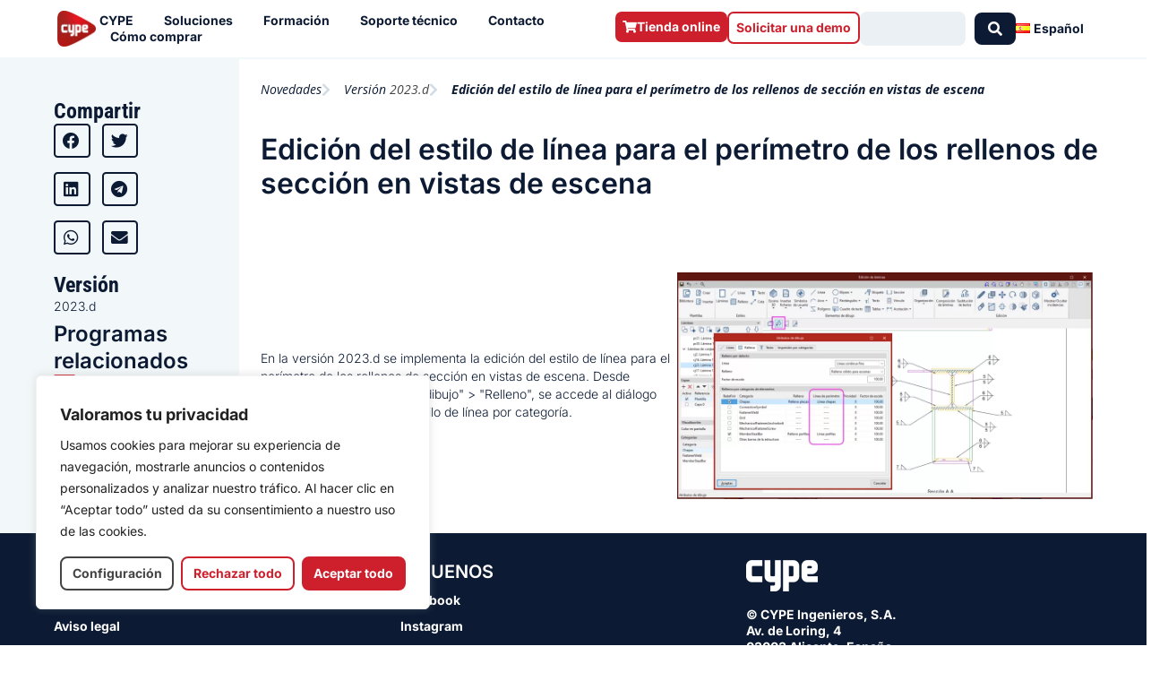

--- FILE ---
content_type: text/css
request_url: https://info.cype.com/wp-content/plugins/cype-herramientas/public/lib/BFT-PRO/css/bft-public.css?ver=2a0e8646bb6ea7c3124fa38729af5051
body_size: 5
content:
/**
 * The public-specific CSS of Backend Frontend Template
 *
 * @link		https://moisesbarrachina.online
 * @version		1.1.0
 * @since		1.0.0
 * @package		BFT
 * @subpackage	BFT/public/lib/BFT/css
 * @author		Moisés Barrachina Planelles <info@moisesbarrachina.online>
 */